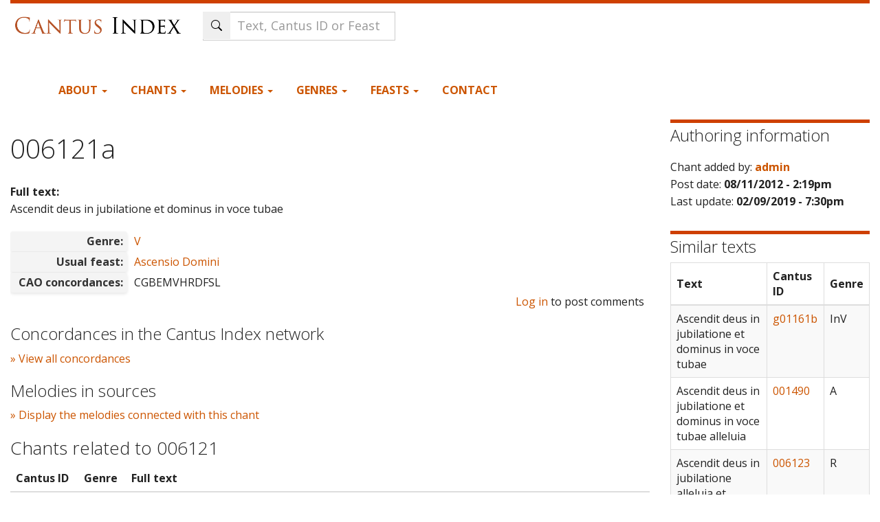

--- FILE ---
content_type: text/html; charset=utf-8
request_url: https://cantusindex.org/id/006121a
body_size: 7712
content:
<!DOCTYPE html>
<html lang="en" dir="ltr">
  <head>
    <meta charset="utf-8" />
<link rel="preconnect" href="https://www.google-analytics.com" crossorigin="crossorigin" />
<link rel="shortcut icon" href="https://cantusindex.org/core/misc/favicon.ico" type="image/vnd.microsoft.icon" />
<meta name="viewport" content="width=device-width, initial-scale=1" />
<meta http-equiv="X-UA-Compatible" content="IE=edge" />
<link rel="canonical" href="https://cantusindex.org/id/006121a" />
<meta name="Generator" content="Backdrop CMS 1 (https://backdropcms.org)" />
    <title>006121a | Cantus Index</title>
    <link rel="stylesheet" href="https://cantusindex.org/files/css/css__lqAWp3x2Hjvja0hFaVnWWsu_fS2dm_MXyBeJLFXKP4.css" media="all" />
<link rel="stylesheet" href="https://cantusindex.org/files/css/css_xaJU72jAuGdwaW-AT8DAVp4DqDeKRUXAJArM-ju9zyk.css" media="all" />
<link rel="stylesheet" href="https://cantusindex.org/files/css/css_Jb0OFirYLxVIwD8J_UBuePjG-EyfExa-KNy-Rk74g28.css" media="all" />
<link rel="stylesheet" href="https://cantusindex.org/files/css/css_d79O3PqFbuEK2u2OBqSRnmWPceJfcPk3p0t3-WmDscQ.css" media="all" />
<link rel="stylesheet" href="https://stackpath.bootstrapcdn.com/bootswatch/3.4.1/yeti/bootstrap.min.css" media="all" />
<link rel="stylesheet" href="https://stackpath.bootstrapcdn.com/font-awesome/4.7.0/css/font-awesome.min.css" media="all" />
<link rel="stylesheet" href="https://cantusindex.org/files/css/css_p5mb0l2Nrl963FwRWcrG-hm_QOjpwfNAtSMFLXA_hgE.css" media="all" />
<link rel="stylesheet" href="https://cantusindex.org/files/css/css_Ag1zEDnrIQZUny5WHPOrqJRrKzUrVsrQ8yPQGEImSnM.css" media="all" />
    <script>window.Backdrop = {settings: {"basePath":"\/","pathPrefix":"","drupalCompatibility":true,"ajaxPageState":{"theme":"subtheme","theme_token":"hNNqh5vnMyxP8cHvc-Bm0zhdlNxXkBUk8xODAWlz0jk","css":{"core\/misc\/normalize.css":1,"core\/modules\/system\/css\/system.css":1,"core\/modules\/system\/css\/system.theme.css":1,"core\/modules\/system\/css\/messages.theme.css":1,"core\/modules\/layout\/css\/grid-flexbox.css":1,"core\/modules\/comment\/css\/comment.css":1,"core\/modules\/date\/css\/date.css":1,"core\/modules\/field\/css\/field.css":1,"core\/modules\/user\/css\/user.css":1,"core\/modules\/views\/css\/views.css":1,"modules\/rules\/rules.css":1,"core\/layouts\/moscone_flipped\/moscone-flipped.css":1,"core\/modules\/system\/css\/menu-dropdown.theme.css":1,"https:\/\/stackpath.bootstrapcdn.com\/bootswatch\/3.4.1\/yeti\/bootstrap.min.css":1,"https:\/\/stackpath.bootstrapcdn.com\/font-awesome\/4.7.0\/css\/font-awesome.min.css":1,"themes\/bootstrap_lite\/css\/overrides.css":1,"themes\/bootstrap_lite\/css\/style.css":1,"themes\/subtheme\/css\/custom.css":1,"public:\/\/css_injector\/css_injector_1.css":1,"public:\/\/css_injector\/css_injector_2.css":1,"public:\/\/css_injector\/css_injector_3.css":1,"public:\/\/css_injector\/css_injector_4.css":1,"public:\/\/css_injector\/css_injector_5.css":1,"public:\/\/css_injector\/css_injector_6.css":1,"public:\/\/css_injector\/css_injector_7.css":1,"public:\/\/css_injector\/css_injector_8.css":1,"public:\/\/css_injector\/css_injector_10.css":1,"public:\/\/css_injector\/css_injector_12.css":1,"public:\/\/css_injector\/css_injector_13.css":1,"public:\/\/css_injector\/css_injector_14.css":1,"public:\/\/css_injector\/css_injector_18.css":1,"public:\/\/css_injector\/css_injector_19.css":1},"js":{"core\/misc\/jquery.js":1,"core\/misc\/jquery.once.js":1,"core\/misc\/backdrop.js":1,"core\/modules\/layout\/js\/grid-fallback.js":1,"core\/misc\/jquery.form.js":1,"core\/misc\/ajax.js":1,"core\/misc\/form.js":1,"https:\/\/stackpath.bootstrapcdn.com\/bootstrap\/3.4.1\/js\/bootstrap.min.js":1,"core\/misc\/autosubmit.js":1,"core\/modules\/views\/js\/base.js":1,"core\/misc\/progress.js":1,"core\/modules\/views\/js\/ajax_view.js":1,"core\/misc\/autocomplete.js":1,"modules\/antibot\/js\/antibot.js":1,"modules\/my_search\/my_search_autocomplete.js":1,"core\/modules\/system\/js\/menus.js":1,"modules\/googleanalytics\/js\/googleanalytics.js":1,"https:\/\/www.googletagmanager.com\/gtag\/js?id=G-11T36EMKNN":1,"0":1,"themes\/subtheme\/js\/my-menu-dropdown.js":1}},"antibot":{"forms":{"views-exposed-form-Tropes-block":{"action":"\/","key":"f6b99bce6cc751c6716e2f0b89773e15"},"my-search-form":{"action":"\/id\/006121a","key":"e075f4c8ced084080c4d7059eec8d3e9"}}},"urlIsAjaxTrusted":{"\/":true,"\/id\/006121a":true,"\/display-concordances\/96463":true,"\/display-melodies\/96463":true},"views":{"ajax_path":"\/views\/ajax","ajaxViews":{"views_dom_id:5bfaa7f10e1c293062d1fb4aed9c1b07":{"view_name":"Tropes","view_display_id":"block","view_args":"006121a","view_path":"node\/96463","view_base_path":null,"view_dom_id":"5bfaa7f10e1c293062d1fb4aed9c1b07","pager_element":0}}},"ajax":{"ajax-link":{"callback":"my_concordances_ajax_callback","event":"click","url":"\/display-concordances\/96463"},"ajax-link--2":{"callback":"my_concordances_ajax_callback","event":"click","url":"\/display-melodies\/96463"}},"googleanalytics":{"account":["G-11T36EMKNN"],"trackOutbound":true,"trackMailto":true,"trackDownload":true,"trackDownloadExtensions":"7z|aac|arc|arj|asf|asx|avi|bin|csv|doc|exe|flv|gif|gz|gzip|hqx|jar|jpe?g|js|mp(2|3|4|e?g)|mov(ie)?|msi|msp|pdf|phps|png|ppt|qtm?|ra(m|r)?|sea|sit|tar|tgz|torrent|txt|wav|wma|wmv|wpd|xls|xml|z|zip"}}};</script>
<script src="https://cantusindex.org/files/js/js_qcuQasNlfIq7236oVf0NRWYeUUrasWXW4qABbJzWJEo.js"></script>
<script src="https://cantusindex.org/files/js/js_0RbeIIKuT2sE2j0Erl2_j_QjacnJxG70M0TwrP4b4Zs.js"></script>
<script src="https://stackpath.bootstrapcdn.com/bootstrap/3.4.1/js/bootstrap.min.js"></script>
<script src="https://cantusindex.org/files/js/js_J1gPlhWJNfITEydErsySIEeMG8SCjAwoX0IEpwZ-siQ.js"></script>
<script src="https://www.googletagmanager.com/gtag/js?id=G-11T36EMKNN"></script>
<script>window.dataLayer = window.dataLayer || [];function gtag(){dataLayer.push(arguments)};gtag("js", new Date());gtag("config", "G-11T36EMKNN", {"anonymize_ip":true});</script>
<script src="https://cantusindex.org/files/js/js_O3c1Yivhb24Uw7_0SD2xvCVsA5u7FlKwEl8U-lJjCdM.js"></script>
  </head>
  <body class="page node-type-master-chant yeti not-front page-node page-node-96463 role-anonymous">
    <div class="layout--moscone-flipped layout">
  <div id="skip-link">
    <a href="#main-content" class="element-invisible element-focusable">Skip to main content</a>
  </div>

      <header class="l-header" role="banner" aria-label="Site header">
      <div class="l-header-inner container container-fluid">
        <div class="block block-system-header">


  <div class="block-content">
    <header id="navbar" role="banner" class="navbar navbar-default">
  <div class="container-fluid">
    <div class="navbar-header">
      <!-- .btn-navbar is used as the toggle for collapsed navbar content -->
      <button type="button" class="navbar-toggle" data-toggle="collapse" data-target=".navbar-collapse">
        <span class="sr-only">Toggle navigation</span>
        <span class="icon-bar"></span>
        <span class="icon-bar"></span>
        <span class="icon-bar"></span>
      </button>
              <a class="name navbar-brand" href="/" title="Home">
                      <img src="https://cantusindex.org/files/cantus_index_logo.png" alt="Home" />
                            </a>
          </div>
    
        
    <!-- HACK STARTS HERE -->

    <div class="search-form">
        <noscript>
  <style>form.antibot { display: none !important; }</style>
  <div class="antibot-no-js antibot-message antibot-message-warning messages warning">
    You must have JavaScript enabled to use this form.  </div>
</noscript>
<form id="my-search-form" class="antibot" action="/antibot" method="post" accept-charset="UTF-8"><div><div class="form-item form-type-textfield form-item-t">
 <input class="form-control my-search-field form-control form-text form-autocomplete" placeholder="Text, Cantus ID or Feast" type="text" id="edit-t" name="t" value="" size="60" maxlength="128" /><input type="hidden" id="edit-t-autocomplete" value="https://cantusindex.org/index.php?q=my-autocomplete" disabled="disabled" class="autocomplete" />
</div>
<input class="search-submit-btn icon-only btn form-submit" type="submit" id="edit-submit" name="op" value="Search" /><input type="hidden" name="form_build_id" value="form-9GyVBlyb0uKRYa4bCOxAag6tY06VuKjdh6oNzbHVwWE" />
<input type="hidden" name="form_id" value="my_search_form" />
<input type="hidden" name="antibot_key" value="" />
</div></form>    </div>
    
      <div class="navbar-collapse collapse">
        <nav role="navigation">
        


    
<div class="header-container">

    <div class="primary-navigation">
        <ul class="menu"><li class="first expanded has-children menu-mlid-423 dropdown"><a href="/home" data-bs-toggle="dropdown" role="button" class="dropdown-toggle" aria-expanded="false">About <span class="caret"></span></a><ul><li class="first leaf menu-mlid-428"><a href="/acknowledgements">Acknowledgements</a></li>
<li class="leaf menu-mlid-542"><a href="/basic-principles-for-indexing">Basic Principles for Indexing</a></li>
<li class="leaf menu-mlid-432"><a href="/cao-cantus-index">CAO in Cantus Index</a></li>
<li class="leaf menu-mlid-494"><a href="/contributors">Contributors</a></li>
<li class="leaf menu-mlid-429"><a href="/faq">FAQ</a></li>
<li class="leaf menu-mlid-430"><a href="/hymn-sequence-text-entry-cantus-index-and-cantus-database">Guidelines: Hymns &amp; Sequences</a></li>
<li class="leaf menu-mlid-433"><a href="/variants">Guidelines: Text Variants</a></li>
<li class="leaf menu-mlid-550"><a href="/merged" title="">Merged Cantus IDs</a></li>
<li class="leaf menu-mlid-642"><a href="/urban-viii-hymnody-project" title="Methodology and Examples for Urban VIII hymn texts in Cantus Index">Urban VIII Hymnody Project</a></li>
<li class="leaf menu-mlid-493"><a href="/stats" title="">Statistics</a></li>
<li class="leaf menu-mlid-431"><a href="/tutorial">Tutorial</a></li>
<li class="leaf menu-mlid-636"><a href="https://github.com/dact-chant/cantus-index/blob/main/README.md" title="">API Documentation</a></li>
<li class="last leaf menu-mlid-650"><a href="/what-is-cantus-index" title="More information about this database site.">What is Cantus Index?</a></li>
</ul></li>
<li class="expanded has-children menu-mlid-421 dropdown"><a href="/master-chants" title="" data-bs-toggle="dropdown" role="button" class="dropdown-toggle" aria-expanded="false">Chants <span class="caret"></span></a><ul><li class="first leaf menu-mlid-579"><a href="/search">Full text search</a></li>
<li class="leaf menu-mlid-506"><a href="/ah">Analecta Hymnica</a></li>
<li class="leaf menu-mlid-553"><a href="/cao">CAO</a></li>
<li class="last leaf menu-mlid-507"><a href="/analyse" title="">Cantus Analysis Tool</a></li>
</ul></li>
<li class="expanded has-children menu-mlid-444 dropdown"><a href="/melodies" title="" data-bs-toggle="dropdown" role="button" class="dropdown-toggle" aria-expanded="false">Melodies <span class="caret"></span></a><ul><li class="first leaf menu-mlid-447"><a href="/melody" title="">Search by melody</a></li>
<li class="leaf menu-mlid-464"><a href="/melodies-list">List of Melodies</a></li>
<li class="leaf menu-mlid-462"><a href="/melodies-schildbach">Agnus Dei melodies (Schildbach)</a></li>
<li class="leaf menu-mlid-457"><a href="/melodies-schlager">Alleluia melodies (Schlager)</a></li>
<li class="leaf menu-mlid-463"><a href="/melodies-barclay">Benedicamus Domino melodies (Barclay)</a></li>
<li class="leaf menu-mlid-603"><a href="/melodies-ball" title="">Benedicamus Domino melodies (Ball)</a></li>
<li class="leaf menu-mlid-460"><a href="/melodies-bosse">Gloria melodies (Bosse)</a></li>
<li class="leaf menu-mlid-458"><a href="/melodies-stablein">Hymn melodies (Stäblein)</a></li>
<li class="leaf menu-mlid-459"><a href="/melodies-melnicki">Kyrie melodies (Melnicki)</a></li>
<li class="last leaf menu-mlid-461"><a href="/melodies-thannabaur">Sanctus melodies (Thannabaur)</a></li>
</ul></li>
<li class="expanded has-children menu-mlid-497 dropdown"><a href="/genre" title="" data-bs-toggle="dropdown" role="button" class="dropdown-toggle" aria-expanded="false">Genres <span class="caret"></span></a><ul><li class="first leaf menu-mlid-498"><a href="/genre" title="">List of all genres</a></li>
<li class="leaf menu-mlid-499"><a href="/genre?mo=Mass" title="">Genres for Mass</a></li>
<li class="leaf menu-mlid-500"><a href="/genre?mo=Office" title="">Genres for Office</a></li>
<li class="last leaf menu-mlid-501"><a href="/genre?rite=3328&amp;mo=All" title="">Hispanic genres</a></li>
</ul></li>
<li class="expanded has-children menu-mlid-425 dropdown"><a href="/feasts" title="" data-bs-toggle="dropdown" role="button" class="dropdown-toggle" aria-expanded="false">Feasts <span class="caret"></span></a><ul><li class="first leaf menu-mlid-502"><a href="/feasts" title="">All feasts</a></li>
<li class="last leaf menu-mlid-503"><a href="/feasts-sanctorale" title="">Sanctorale (calendar)</a></li>
</ul></li>
<li class="last leaf menu-mlid-442"><a href="/contact" title="">Contact</a></li>
</ul>    </div>
    
    
</div>
<!-- HACK ENDS HERE -->

        
        </nav>
      </div>
      </div>
</header>
<header role="banner" id="page-header">
  </header> <!-- /#page-header -->
  </div>
</div>
      </div>
    </header>
  
  <div class="l-wrapper">
    <div class="l-wrapper-inner container container-fluid">

      
      <div class="l-page-title">
        <a id="main-content"></a>
                              </div>

      
      
      
      <div class="l-middle row">
        <main class="l-content col-md-9" role="main" aria-label="Main content">
          <div class="block block-system-title-combo">


  <div class="block-content">
    
  <h1 class="page-title">006121a</h1>


  </div>
</div>
<article id="node-96463" class="media node node-master-chant view-mode-full clearfix">
    <div>

  
                
    <div class="content">
      <div class="field field-name-field-full-text field-type-text-long field-label-above"><div class="field-label">Full text:&nbsp;</div><div class="field-items"><div class="field-item even">Ascendit deus in jubilatione et dominus in voce tubae</div></div></div><div class="field field-name-field-genre field-type-entityreference field-label-inline clearfix"><div class="field-label">Genre:&nbsp;</div><div class="field-items"><div class="field-item even"><a href="/genre/161">V</a></div></div></div><div class="field field-name-field-feast field-type-entityreference field-label-inline clearfix"><div class="field-label">Usual feast:&nbsp;</div><div class="field-items"><div class="field-item even"><a href="/feast/08065000">Ascensio Domini</a></div></div></div><div class="field field-name-field-cao-concordances field-type-text field-label-inline clearfix"><div class="field-label">CAO concordances:&nbsp;</div><div class="field-items"><div class="field-item even">CGBEMVHRDFSL</div></div></div>    </div>
    <div class="pull-right">
    <ul class="links inline"><li class="comment-forbidden odd first last"><span><a href="/user/login?destination=comment/reply/96463%23comment-form">Log in</a> to post comments</span></li></ul>    </div>
    
      </div>
  </article>
<div class="block block-my-concordances-ci-concordances">

  <h2 class="block-title">Concordances in the Cantus Index network</h2>

  <div class="block-content">
    <div id='ajax-response-goes-here'><a href="/display-concordances/96463" id="ajax-link">» View all concordances</a></div>  </div>
</div>
<div class="block block-my-concordances-melodies-in-sources">

  <h2 class="block-title">Melodies in sources</h2>

  <div class="block-content">
    <div id='ajax-melodies-go-here'><a href="/display-melodies/96463" id="ajax-link--2">» Display the melodies connected with this chant </a></div>  </div>
</div>
<div class="block block-my-blocks-my-block-related-chants">


  <div class="block-content">
     <h3>Chants related to 006121</h3>
                  <table class="views-table cols-3 table">
                  <thead>
                      <tr>
                          <th class="views-field views-field-title views-align-left">
                                          Cantus ID          
                          </th>
                          <th class="views-field views-field-field-genre">
                                          Genre          
                          </th>
                          <th class="views-field views-field-full-text views-align-left">
                                          Full text          
                          </th>
                      </tr>
                  </thead>
                  <tbody>
                <tr>
                          <td class="views-field views-field-title views-align-left">
                             <strong><a href="/id/006121">006121
                             </a></strong></td>
                          <td class="views-field views-field-field-genre"><b>R</b></td>
                          <td class="views-field views-field-body views-align-left">Ascendens in altum alleluia captivam duxit captivitatem dedit dona hominibus alleluia alleluia</td>
                      </tr>  <tr>
                          <td class="views-field views-field-title views-align-left">
                             <strong><a href="/id/006121a">006121a
                             </a></strong></td>
                          <td class="views-field views-field-field-genre"><b>V</b></td>
                          <td class="views-field views-field-body views-align-left">Ascendit deus in jubilatione et dominus in voce tubae</td>
                      </tr>  <tr>
                          <td class="views-field views-field-title views-align-left">
                             <strong><a href="/id/006121za">006121za
                             </a></strong></td>
                          <td class="views-field views-field-field-genre"><b>V</b></td>
                          <td class="views-field views-field-body views-align-left">Ascendens Christus in altum ...</td>
                      </tr>  <tr>
                          <td class="views-field views-field-title views-align-left">
                             <strong><a href="/id/006121zb">006121zb
                             </a></strong></td>
                          <td class="views-field views-field-field-genre"><b>V</b></td>
                          <td class="views-field views-field-body views-align-left">Postquam enim videret </td>
                      </tr>  <tr>
                          <td class="views-field views-field-title views-align-left">
                             <strong><a href="/id/006121zc">006121zc
                             </a></strong></td>
                          <td class="views-field views-field-field-genre"><b>V</b></td>
                          <td class="views-field views-field-body views-align-left">Iter fecit sibi super occasum </td>
                      </tr></tbody></table>  </div>
</div>
        </main>
        <div class="l-sidebar l-sidebar-first col-md-3">
          <div class="block block-views-authoring-information-block">

  <h2 class="block-title">Authoring information</h2>

  <div class="block-content">
    <div class="view view-authoring-information view-id-authoring_information view-display-id-block view-dom-id-2921b4a6e08eb32fec05ef790f61215c">
        
  
  
      <div class="view-content">
        <div class="views-row views-row-1 odd first last">
      
  <div class="views-field views-field-name">    <span class="views-label views-label-name">Chant added by: </span>    <strong class="field-content"><a href="/accounts/admin" title="View user profile." class="username">admin</a></strong>  </div>  
  <div class="views-field views-field-created">    <span class="views-label views-label-created">Post date: </span>    <strong class="field-content">08/11/2012 - 2:19pm</strong>  </div>  
  <div class="views-field views-field-changed">    <span class="views-label views-label-changed">Last update: </span>    <strong class="field-content">02/09/2019 - 7:30pm</strong>  </div>  </div>
    </div>
  
  
  
  
  
  
</div>  </div>
</div>
<div class="block block-my-lexicon-my-lexicon-similar-texts">

  <h2 class="block-title">Similar texts</h2>

  <div class="block-content">
    <table class="table table-bordered table-striped tablesorter"><thead><tr><th>Text</th><th>Cantus ID</th><th>Genre</th></tr></thead><tbody><tr><td style="max-width:400px;">Ascendit deus in jubilatione et dominus in voce tubae
</td><td><a href="https://cantusindex.org/id/g01161b" target="_blank">g01161b</a></td><td>InV</td></tr><tr><td style="max-width:400px;">Ascendit deus in jubilatione et dominus in voce tubae alleluia</td><td><a href="https://cantusindex.org/id/001490" target="_blank">001490</a></td><td>A</td></tr><tr><td style="max-width:400px;">Ascendit deus in jubilatione alleluia et dominus in voce tubae alleluia alleluia</td><td><a href="https://cantusindex.org/id/006123" target="_blank">006123</a></td><td>R</td></tr><tr><td style="max-width:400px;">Alleluia Ascendit deus in jubilatione et dominus in voce tubae</td><td><a href="https://cantusindex.org/id/g01080" target="_blank">g01080</a></td><td>Al</td></tr><tr><td style="max-width:400px;">Ascendit deus in jubilatione R. Dominus in voce tubae</td><td><a href="https://cantusindex.org/id/007952" target="_blank">007952</a></td><td>W</td></tr><tr><td style="max-width:400px;">Ascendit deus in jubilatione dominus in voce tubae</td><td><a href="https://cantusindex.org/id/h00781" target="_blank">h00781</a></td><td>PSLM</td></tr><tr><td style="max-width:400px;">Ascendit deus in jubilo | Et dominus in voce tubae super caelos caelorum ad orientem | Captivam duxit formam nostram dedit hominibus felix donum | Ovem quae perierat ulnis suis eam vexit | Ad gregem illum ad supernas caulas eam duxit | O ineffabilis deus redemptor fortis aeternae gloriae Qui in personis trinus es et unus fateris in essentia | Qui non vis perire tuum quod creaveras plasma | Prolem in terra dilectum pro nobis direxeras | Ipse probra nostra tulit per stipitem et livore ejus nos sanati sumus | Resurrexit de sepulchro in aethera revolavit ad sidera alleluia | Ipsum enim expectamus inde judicem venientem ad supremum similiter sicut ascenderat </td><td><a href="https://cantusindex.org/id/ah37029" target="_blank">ah37029</a></td><td>Sq</td></tr><tr><td style="max-width:400px;">Ascendit deus in jubilatione dominus in voce tubae</td><td><a href="https://cantusindex.org/id/g01079e" target="_blank">g01079e</a></td><td>InV</td></tr><tr><td style="max-width:400px;">In finem pro filiis Core psalmus | Omnes gentes plaudite manibus jubilate deo in voce exsultationis | Quoniam dominus excelsus terribilis rex magnus super omnem terram | Subjecit populos nobis et gentes sub pedibus nostris | Elegit nobis hereditatem suam speciem Jacob quam dilexit | Ascendit deus in jubilo et dominus in voce tubae | Psallite deo nostro psallite Psallite regi nostro psallite | Quoniam rex omnis terrae deus psallite sapienter | Regnabit deus super gentes deus sedet super sedem sanctam suam | Principes populorum congregati sunt cum deo Abraham quoniam dii fortes terrae vehementer elevati sunt</td><td><a href="https://cantusindex.org/id/920046" target="_blank">920046</a></td><td>PS</td></tr><tr><td style="max-width:400px;">Ascendit deus in jubilatione dominus in voce tubae psallite deo nostro psallite regi nostro psallite quoniam rex omnis terrae deus psallite prudenter</td><td><a href="https://cantusindex.org/id/h01245" target="_blank">h01245</a></td><td>ANT</td></tr><tr><td style="max-width:400px;">Ascendit deus in jubilatione dominus in voce tubae psallite deo nostro psallite regi nostro psallite quoniam rex omnis terrae deus psallite prudenter</td><td><a href="https://cantusindex.org/id/h01266" target="_blank">h01266</a></td><td>ANT</td></tr><tr><td style="max-width:400px;">Ascendit deus in jubilatione dominus in voce tubae </td><td><a href="https://cantusindex.org/id/h04411" target="_blank">h04411</a></td><td>VRS</td></tr><tr><td style="max-width:400px;">Ascendit deus in jubilatione alleluia R. Dominus in voce tubae alleluia</td><td><a href="https://cantusindex.org/id/007952.1" target="_blank">007952.1</a></td><td>W</td></tr><tr><td style="max-width:400px;">Ascendit deus in jubilatione dominus in voce tubae alleluia</td><td><a href="https://cantusindex.org/id/g01082" target="_blank">g01082</a></td><td>Of</td></tr></tbody></table>  </div>
</div>
        </div>
      </div><!-- /.l-middle -->

      
    </div><!-- /.l-wrapper-inner -->
  </div><!-- /.l-wrapper -->

      <footer class="l-footer">
      <div class="l-footer-inner container container-fluid">
        <div class="block block-block-our-team">

  <h2 class="block-title">Our team</h2>

  <div class="block-content">
    <ul class="xoxo blogroll">
<li>
        <a href="mailto:debra.lacoste@gmail.com">Debra Lacoste</a><br />
           Project Manager
    </li>
<li>
        <a href="mailto:Jennifer.Bain@dal.ca ">Jennifer Bain</a><br />
           Project Director
    </li>
<li>
        <a href="http://kolacek.org">Jan Koláček</a><br />
           Project Founder and Developer
    </li>
<li>
        <a href="/contributors">List of contributors</a>
    </li>
<li>
        <a href="/acknowledgements">Acknowledgements</a>
    </li>
</ul>
  </div>
</div>
<div class="block block-block-creative-commons-license">

  <h2 class="block-title">Creative Commons License</h2>

  <div class="block-content">
    <p><a href="http://creativecommons.org/licenses/by-nc-sa/4.0/" rel="license"><img src="/cc_licence.png" alt="Creative Commons License" width="179" height="63" /></a></p>
<p>
    This work is licensed under a <a href="http://creativecommons.org/licenses/by-nc-sa/4.0/" rel="license">Creative Commons Attribution-NonCommercial-ShareAlike 4.0 International License</a>.
</p>
  </div>
</div>
<div class="block block-system-user-menu block-menu" role="navigation">

  <h2 class="block-title">Account menu</h2>

  <div class="block-content">
    <ul class="menu-tree menu" data-menu-style="tree" data-clickdown="0" data-collapse="default"><li class="first last leaf menu-mlid-332"><a href="/user/login">Login</a></li>
</ul>  </div>
</div>
<div class="block block-block-footer-logos">

  <h2 class="block-title">Institutions</h2>

  <div class="block-content">
    <p class="widget widget_text logo-sshrc">
    <a href="https://www.sshrc-crsh.gc.ca/" target="_blank"><img src="/sites/default/files/sshrc-logo.jpg" alt="SSHRC'S official visual identifier" width="4033" height="486" /></a>
</p>
<p class="widget widget_text logos">
    <a href="https://margot.uwaterloo.ca/projects/cantus/" target="_blank"><img src="/sites/default/files/logoUW.png" alt="" width="248" height="62" id="irc_mi" /></a><a href="https://www.dal.ca/faculty/arts/school-of-performing-arts.html" target="_blank"><img src="/sites/default/files/DalhousieLogo.jpg" alt="Dalhousie University, Fountain School of Performing Arts" width="204" /></a> <a href="https://www.computecanada.ca" target="_blank"><img src="/sites/default/files/DigitalAlliance.png" alt="Digital Alliance" width="400" height="49" /></a>
</p>
<p class="widget widget_text logos">
    <a href="https://www.hf.uio.no/imv/english/research/projects/benedicamus-domino/"><img class="decoded" src="/sites/default/files/logoERC-EU.jpg" alt="" width="434" height="307" /></a> <a href="https://uhv.ff.cuni.cz/en/" target="_blank"><img src="/sites/default/files/logoFFUK.jpg" alt="" width="246" height="115" id="irc_mi" /></a><a href="https://pemdatabase.eu" target="_blank"><img class="decoded" src="/sites/default/files/logoCESEM.png" alt="https://pemdatabase.eu/sites/all/themes/deco/logo.png" width="210" height="63" /></a><a href="https://www.sav.sk/index.php?&amp;lang_change=en"><img src="/sites/default/files/logoSK.jpg" alt="" width="104" height="104" id="irc_mi" />       </a><img class="decoded" src="/sites/default/files/logoHun.jpg" alt="https://www.royalsoced.org.uk/cms/images/international/hungary.jpg" width="71" height="96" />
</p>
  </div>
</div>
      </div>
    </footer>
  </div><!-- /.layout--moscone-flipped -->
        <script>(function($){ $(".container.container-fluid").removeClass("container");})(jQuery);</script>
  </body>
</html>


--- FILE ---
content_type: text/javascript
request_url: https://cantusindex.org/files/js/js_O3c1Yivhb24Uw7_0SD2xvCVsA5u7FlKwEl8U-lJjCdM.js
body_size: 736
content:
jQuery(document).ready(function($) {

    function isMobileDevice() {
        return /Mobi|Android/i.test(navigator.userAgent);
    }

    // Ensure all submenus are hidden by default
    $(".primary-navigation .has-children ul").hide();

    // Hover event for menu items with submenus
    $(".primary-navigation .has-children").hover(
        function() {
            if (!isMobileDevice()) {
                // Mouse enters: Show submenu and add 'active' class to the parent link
                $(this).children('ul').stop(true, true).slideDown();
                $(this).children('a').addClass('active');
            }
        },
        function() {
            if (!isMobileDevice()) {
                // Mouse leaves: Hide submenu and remove 'active' class from the parent link
                $(this).children('ul').stop(true, true).slideUp();
                $(this).children('a').removeClass('active');
            }
        }
    );

    // Click event for mobile devices
    $(".primary-navigation .has-children > a").on('click', function(e) {
        if (isMobileDevice()) {
            e.preventDefault(); // Prevent the default action
            var $submenu = $(this).siblings('ul');
            var isVisible = $submenu.is(':visible');
            
            // Toggle visibility of the current submenu
            if (isVisible) {
                // If the submenu is already visible, hide it and remove 'active' class
                $submenu.slideUp();
                $(this).removeClass('active');
                console.log("isVisible TRUE (submenu was open, now closing)");
            } else {
                // Hide all other submenus
                $(".primary-navigation .has-children ul").slideUp();
                $(".primary-navigation .has-children > a").removeClass('active');
                
                // Show the clicked submenu and add 'active' class to the parent link
                $submenu.stop(true, true).slideDown();
                $(this).addClass('active');
                console.log("isVisible FALSE (submenu was closed, now opening)");
            }
        }
    });

    // Prevent click event from closing the menu when clicking inside the submenu
    $(".primary-navigation .has-children ul").on('click', function(e) {
        e.stopPropagation();
    });

});
;


--- FILE ---
content_type: text/javascript
request_url: https://cantusindex.org/files/js/js_0RbeIIKuT2sE2j0Erl2_j_QjacnJxG70M0TwrP4b4Zs.js
body_size: 17375
content:
/**
 * @file layout.admin.js
 *
 * Behaviors for editing a layout.
 */

(function ($) {

"use strict";

/**
 * Behavior for showing a list of layouts.
 *
 * Detect flexbox support for displaying our list of layouts with vertical
 * height matching for each row of layout template icons.
 */
Backdrop.behaviors.gridFloatFallback = {
  attach: function() {
    var $body = $('body');
    if (!$body.hasClass('grid-float-fallback-processed') && !Backdrop.featureDetect.flexbox()) {
      $('head').append('<link rel="stylesheet" type="text/css" href="/core/modules/layout/css/grid-float.css">');
      $body.addClass('grid-float-fallback-processed');
    }
  }
};

})(jQuery);
;
/*!
 * jQuery Form Plugin
 * version: 4.3.0
 * Requires jQuery v1.7.2 or later
 * Project repository: https://github.com/jquery-form/form

 * Copyright 2017 Kevin Morris
 * Copyright 2006 M. Alsup

 * Dual licensed under the LGPL-2.1+ or MIT licenses
 * https://github.com/jquery-form/form#license

 * This library is free software; you can redistribute it and/or
 * modify it under the terms of the GNU Lesser General Public
 * License as published by the Free Software Foundation; either
 * version 2.1 of the License, or (at your option) any later version.
 * This library is distributed in the hope that it will be useful,
 * but WITHOUT ANY WARRANTY; without even the implied warranty of
 * MERCHANTABILITY or FITNESS FOR A PARTICULAR PURPOSE.  See the GNU
 * Lesser General Public License for more details.
 */
!function(r){"function"==typeof define&&define.amd?define(["jquery"],r):"object"==typeof module&&module.exports?module.exports=function(e,t){return void 0===t&&(t="undefined"!=typeof window?require("jquery"):require("jquery")(e)),r(t),t}:r(jQuery)}(function(q){"use strict";var m=/\r?\n/g,S={};S.fileapi=void 0!==q('<input type="file">').get(0).files,S.formdata=void 0!==window.FormData;var _=!!q.fn.prop;function o(e){var t=e.data;e.isDefaultPrevented()||(e.preventDefault(),q(e.target).closest("form").ajaxSubmit(t))}function i(e){var t=e.target,r=q(t);if(!r.is("[type=submit],[type=image]")){var a=r.closest("[type=submit]");if(0===a.length)return;t=a[0]}var n,o=t.form;"image"===(o.clk=t).type&&(void 0!==e.offsetX?(o.clk_x=e.offsetX,o.clk_y=e.offsetY):"function"==typeof q.fn.offset?(n=r.offset(),o.clk_x=e.pageX-n.left,o.clk_y=e.pageY-n.top):(o.clk_x=e.pageX-t.offsetLeft,o.clk_y=e.pageY-t.offsetTop)),setTimeout(function(){o.clk=o.clk_x=o.clk_y=null},100)}function N(){var e;q.fn.ajaxSubmit.debug&&(e="[jquery.form] "+Array.prototype.join.call(arguments,""),window.console&&window.console.log?window.console.log(e):window.opera&&window.opera.postError&&window.opera.postError(e))}q.fn.attr2=function(){if(!_)return this.attr.apply(this,arguments);var e=this.prop.apply(this,arguments);return e&&e.jquery||"string"==typeof e?e:this.attr.apply(this,arguments)},q.fn.ajaxSubmit=function(M,e,t,r){if(!this.length)return N("ajaxSubmit: skipping submit process - no element selected"),this;var O,a,n,o,X=this;"function"==typeof M?M={success:M}:"string"==typeof M||!1===M&&0<arguments.length?(M={url:M,data:e,dataType:t},"function"==typeof r&&(M.success=r)):void 0===M&&(M={}),O=M.method||M.type||this.attr2("method"),n=(n=(n="string"==typeof(a=M.url||this.attr2("action"))?q.trim(a):"")||window.location.href||"")&&(n.match(/^([^#]+)/)||[])[1],o=/(MSIE|Trident)/.test(navigator.userAgent||"")&&/^https/i.test(window.location.href||"")?"javascript:false":"about:blank",M=q.extend(!0,{url:n,success:q.ajaxSettings.success,type:O||q.ajaxSettings.type,iframeSrc:o},M);var i={};if(this.trigger("form-pre-serialize",[this,M,i]),i.veto)return N("ajaxSubmit: submit vetoed via form-pre-serialize trigger"),this;if(M.beforeSerialize&&!1===M.beforeSerialize(this,M))return N("ajaxSubmit: submit aborted via beforeSerialize callback"),this;var s=M.traditional;void 0===s&&(s=q.ajaxSettings.traditional);var u,c,C=[],l=this.formToArray(M.semantic,C,M.filtering);if(M.data&&(c=q.isFunction(M.data)?M.data(l):M.data,M.extraData=c,u=q.param(c,s)),M.beforeSubmit&&!1===M.beforeSubmit(l,this,M))return N("ajaxSubmit: submit aborted via beforeSubmit callback"),this;if(this.trigger("form-submit-validate",[l,this,M,i]),i.veto)return N("ajaxSubmit: submit vetoed via form-submit-validate trigger"),this;var f=q.param(l,s);u&&(f=f?f+"&"+u:u),"GET"===M.type.toUpperCase()?(M.url+=(0<=M.url.indexOf("?")?"&":"?")+f,M.data=null):M.data=f;var d,m,p,h=[];M.resetForm&&h.push(function(){X.resetForm()}),M.clearForm&&h.push(function(){X.clearForm(M.includeHidden)}),!M.dataType&&M.target?(d=M.success||function(){},h.push(function(e,t,r){var a=arguments,n=M.replaceTarget?"replaceWith":"html";q(M.target)[n](e).each(function(){d.apply(this,a)})})):M.success&&(q.isArray(M.success)?q.merge(h,M.success):h.push(M.success)),M.success=function(e,t,r){for(var a=M.context||this,n=0,o=h.length;n<o;n++)h[n].apply(a,[e,t,r||X,X])},M.error&&(m=M.error,M.error=function(e,t,r){var a=M.context||this;m.apply(a,[e,t,r,X])}),M.complete&&(p=M.complete,M.complete=function(e,t){var r=M.context||this;p.apply(r,[e,t,X])});var v=0<q("input[type=file]:enabled",this).filter(function(){return""!==q(this).val()}).length,g="multipart/form-data",x=X.attr("enctype")===g||X.attr("encoding")===g,y=S.fileapi&&S.formdata;N("fileAPI :"+y);var b,T=(v||x)&&!y;!1!==M.iframe&&(M.iframe||T)?M.closeKeepAlive?q.get(M.closeKeepAlive,function(){b=w(l)}):b=w(l):b=(v||x)&&y?function(e){for(var r=new FormData,t=0;t<e.length;t++)r.append(e[t].name,e[t].value);if(M.extraData){var a=function(e){var t,r,a=q.param(e,M.traditional).split("&"),n=a.length,o=[];for(t=0;t<n;t++)a[t]=a[t].replace(/\+/g," "),r=a[t].split("="),o.push([decodeURIComponent(r[0]),decodeURIComponent(r[1])]);return o}(M.extraData);for(t=0;t<a.length;t++)a[t]&&r.append(a[t][0],a[t][1])}M.data=null;var n=q.extend(!0,{},q.ajaxSettings,M,{contentType:!1,processData:!1,cache:!1,type:O||"POST"});M.uploadProgress&&(n.xhr=function(){var e=q.ajaxSettings.xhr();return e.upload&&e.upload.addEventListener("progress",function(e){var t=0,r=e.loaded||e.position,a=e.total;e.lengthComputable&&(t=Math.ceil(r/a*100)),M.uploadProgress(e,r,a,t)},!1),e});n.data=null;var o=n.beforeSend;return n.beforeSend=function(e,t){M.formData?t.data=M.formData:t.data=r,o&&o.call(this,e,t)},q.ajax(n)}(l):q.ajax(M),X.removeData("jqxhr").data("jqxhr",b);for(var j=0;j<C.length;j++)C[j]=null;return this.trigger("form-submit-notify",[this,M]),this;function w(e){var t,r,l,f,o,d,m,p,a,n,h,v,i=X[0],g=q.Deferred();if(g.abort=function(e){p.abort(e)},e)for(r=0;r<C.length;r++)t=q(C[r]),_?t.prop("disabled",!1):t.removeAttr("disabled");(l=q.extend(!0,{},q.ajaxSettings,M)).context=l.context||l,o="jqFormIO"+(new Date).getTime();var s=i.ownerDocument,u=X.closest("body");if(l.iframeTarget?(n=(d=q(l.iframeTarget,s)).attr2("name"))?o=n:d.attr2("name",o):(d=q('<iframe name="'+o+'" src="'+l.iframeSrc+'" />',s)).css({position:"absolute",top:"-1000px",left:"-1000px"}),m=d[0],p={aborted:0,responseText:null,responseXML:null,status:0,statusText:"n/a",getAllResponseHeaders:function(){},getResponseHeader:function(){},setRequestHeader:function(){},abort:function(e){var t="timeout"===e?"timeout":"aborted";N("aborting upload... "+t),this.aborted=1;try{m.contentWindow.document.execCommand&&m.contentWindow.document.execCommand("Stop")}catch(e){}d.attr("src",l.iframeSrc),p.error=t,l.error&&l.error.call(l.context,p,t,e),f&&q.event.trigger("ajaxError",[p,l,t]),l.complete&&l.complete.call(l.context,p,t)}},(f=l.global)&&0==q.active++&&q.event.trigger("ajaxStart"),f&&q.event.trigger("ajaxSend",[p,l]),l.beforeSend&&!1===l.beforeSend.call(l.context,p,l))return l.global&&q.active--,g.reject(),g;if(p.aborted)return g.reject(),g;(a=i.clk)&&(n=a.name)&&!a.disabled&&(l.extraData=l.extraData||{},l.extraData[n]=a.value,"image"===a.type&&(l.extraData[n+".x"]=i.clk_x,l.extraData[n+".y"]=i.clk_y));var x=1,y=2;function b(t){var r=null;try{t.contentWindow&&(r=t.contentWindow.document)}catch(e){N("cannot get iframe.contentWindow document: "+e)}if(r)return r;try{r=t.contentDocument?t.contentDocument:t.document}catch(e){N("cannot get iframe.contentDocument: "+e),r=t.document}return r}var c=q("meta[name=csrf-token]").attr("content"),T=q("meta[name=csrf-param]").attr("content");function j(){var e=X.attr2("target"),t=X.attr2("action"),r=X.attr("enctype")||X.attr("encoding")||"multipart/form-data";i.setAttribute("target",o),O&&!/post/i.test(O)||i.setAttribute("method","POST"),t!==l.url&&i.setAttribute("action",l.url),l.skipEncodingOverride||O&&!/post/i.test(O)||X.attr({encoding:"multipart/form-data",enctype:"multipart/form-data"}),l.timeout&&(v=setTimeout(function(){h=!0,A(x)},l.timeout));var a=[];try{if(l.extraData)for(var n in l.extraData)l.extraData.hasOwnProperty(n)&&(q.isPlainObject(l.extraData[n])&&l.extraData[n].hasOwnProperty("name")&&l.extraData[n].hasOwnProperty("value")?a.push(q('<input type="hidden" name="'+l.extraData[n].name+'">',s).val(l.extraData[n].value).appendTo(i)[0]):a.push(q('<input type="hidden" name="'+n+'">',s).val(l.extraData[n]).appendTo(i)[0]));l.iframeTarget||d.appendTo(u),m.attachEvent?m.attachEvent("onload",A):m.addEventListener("load",A,!1),setTimeout(function e(){try{var t=b(m).readyState;N("state = "+t),t&&"uninitialized"===t.toLowerCase()&&setTimeout(e,50)}catch(e){N("Server abort: ",e," (",e.name,")"),A(y),v&&clearTimeout(v),v=void 0}},15);try{i.submit()}catch(e){document.createElement("form").submit.apply(i)}}finally{i.setAttribute("action",t),i.setAttribute("enctype",r),e?i.setAttribute("target",e):X.removeAttr("target"),q(a).remove()}}T&&c&&(l.extraData=l.extraData||{},l.extraData[T]=c),l.forceSync?j():setTimeout(j,10);var w,S,k,D=50;function A(e){if(!p.aborted&&!k){if((S=b(m))||(N("cannot access response document"),e=y),e===x&&p)return p.abort("timeout"),void g.reject(p,"timeout");if(e===y&&p)return p.abort("server abort"),void g.reject(p,"error","server abort");if(S&&S.location.href!==l.iframeSrc||h){m.detachEvent?m.detachEvent("onload",A):m.removeEventListener("load",A,!1);var t,r="success";try{if(h)throw"timeout";var a="xml"===l.dataType||S.XMLDocument||q.isXMLDoc(S);if(N("isXml="+a),!a&&window.opera&&(null===S.body||!S.body.innerHTML)&&--D)return N("requeing onLoad callback, DOM not available"),void setTimeout(A,250);var n=S.body?S.body:S.documentElement;p.responseText=n?n.innerHTML:null,p.responseXML=S.XMLDocument?S.XMLDocument:S,a&&(l.dataType="xml"),p.getResponseHeader=function(e){return{"content-type":l.dataType}[e.toLowerCase()]},n&&(p.status=Number(n.getAttribute("status"))||p.status,p.statusText=n.getAttribute("statusText")||p.statusText);var o,i,s,u=(l.dataType||"").toLowerCase(),c=/(json|script|text)/.test(u);c||l.textarea?(o=S.getElementsByTagName("textarea")[0])?(p.responseText=o.value,p.status=Number(o.getAttribute("status"))||p.status,p.statusText=o.getAttribute("statusText")||p.statusText):c&&(i=S.getElementsByTagName("pre")[0],s=S.getElementsByTagName("body")[0],i?p.responseText=i.textContent?i.textContent:i.innerText:s&&(p.responseText=s.textContent?s.textContent:s.innerText)):"xml"===u&&!p.responseXML&&p.responseText&&(p.responseXML=F(p.responseText));try{w=E(p,u,l)}catch(e){r="parsererror",p.error=t=e||r}}catch(e){N("error caught: ",e),r="error",p.error=t=e||r}p.aborted&&(N("upload aborted"),r=null),p.status&&(r=200<=p.status&&p.status<300||304===p.status?"success":"error"),"success"===r?(l.success&&l.success.call(l.context,w,"success",p),g.resolve(p.responseText,"success",p),f&&q.event.trigger("ajaxSuccess",[p,l])):r&&(void 0===t&&(t=p.statusText),l.error&&l.error.call(l.context,p,r,t),g.reject(p,"error",t),f&&q.event.trigger("ajaxError",[p,l,t])),f&&q.event.trigger("ajaxComplete",[p,l]),f&&!--q.active&&q.event.trigger("ajaxStop"),l.complete&&l.complete.call(l.context,p,r),k=!0,l.timeout&&clearTimeout(v),setTimeout(function(){l.iframeTarget?d.attr("src",l.iframeSrc):d.remove(),p.responseXML=null},100)}}}var F=q.parseXML||function(e,t){return window.ActiveXObject?((t=new ActiveXObject("Microsoft.XMLDOM")).async="false",t.loadXML(e)):t=(new DOMParser).parseFromString(e,"text/xml"),t&&t.documentElement&&"parsererror"!==t.documentElement.nodeName?t:null},L=q.parseJSON||function(e){return window.eval("("+e+")")},E=function(e,t,r){var a=e.getResponseHeader("content-type")||"",n=("xml"===t||!t)&&0<=a.indexOf("xml"),o=n?e.responseXML:e.responseText;return n&&"parsererror"===o.documentElement.nodeName&&q.error&&q.error("parsererror"),r&&r.dataFilter&&(o=r.dataFilter(o,t)),"string"==typeof o&&(("json"===t||!t)&&0<=a.indexOf("json")?o=L(o):("script"===t||!t)&&0<=a.indexOf("javascript")&&q.globalEval(o)),o};return g}},q.fn.ajaxForm=function(e,t,r,a){if(("string"==typeof e||!1===e&&0<arguments.length)&&(e={url:e,data:t,dataType:r},"function"==typeof a&&(e.success=a)),(e=e||{}).delegation=e.delegation&&q.isFunction(q.fn.on),e.delegation||0!==this.length)return e.delegation?(q(document).off("submit.form-plugin",this.selector,o).off("click.form-plugin",this.selector,i).on("submit.form-plugin",this.selector,e,o).on("click.form-plugin",this.selector,e,i),this):(e.beforeFormUnbind&&e.beforeFormUnbind(this,e),this.ajaxFormUnbind().on("submit.form-plugin",e,o).on("click.form-plugin",e,i));var n={s:this.selector,c:this.context};return!q.isReady&&n.s?(N("DOM not ready, queuing ajaxForm"),q(function(){q(n.s,n.c).ajaxForm(e)})):N("terminating; zero elements found by selector"+(q.isReady?"":" (DOM not ready)")),this},q.fn.ajaxFormUnbind=function(){return this.off("submit.form-plugin click.form-plugin")},q.fn.formToArray=function(e,t,r){var a=[];if(0===this.length)return a;var n,o,i,s,u,c,l,f,d,m,p=this[0],h=this.attr("id"),v=(v=e||void 0===p.elements?p.getElementsByTagName("*"):p.elements)&&q.makeArray(v);if(h&&(e||/(Edge|Trident)\//.test(navigator.userAgent))&&(n=q(':input[form="'+h+'"]').get()).length&&(v=(v||[]).concat(n)),!v||!v.length)return a;for(q.isFunction(r)&&(v=q.map(v,r)),o=0,c=v.length;o<c;o++)if((m=(u=v[o]).name)&&!u.disabled)if(e&&p.clk&&"image"===u.type)p.clk===u&&(a.push({name:m,value:q(u).val(),type:u.type}),a.push({name:m+".x",value:p.clk_x},{name:m+".y",value:p.clk_y}));else if((s=q.fieldValue(u,!0))&&s.constructor===Array)for(t&&t.push(u),i=0,l=s.length;i<l;i++)a.push({name:m,value:s[i]});else if(S.fileapi&&"file"===u.type){t&&t.push(u);var g=u.files;if(g.length)for(i=0;i<g.length;i++)a.push({name:m,value:g[i],type:u.type});else a.push({name:m,value:"",type:u.type})}else null!=s&&(t&&t.push(u),a.push({name:m,value:s,type:u.type,required:u.required}));return e||!p.clk||(m=(d=(f=q(p.clk))[0]).name)&&!d.disabled&&"image"===d.type&&(a.push({name:m,value:f.val()}),a.push({name:m+".x",value:p.clk_x},{name:m+".y",value:p.clk_y})),a},q.fn.formSerialize=function(e){return q.param(this.formToArray(e))},q.fn.fieldSerialize=function(n){var o=[];return this.each(function(){var e=this.name;if(e){var t=q.fieldValue(this,n);if(t&&t.constructor===Array)for(var r=0,a=t.length;r<a;r++)o.push({name:e,value:t[r]});else null!=t&&o.push({name:this.name,value:t})}}),q.param(o)},q.fn.fieldValue=function(e){for(var t=[],r=0,a=this.length;r<a;r++){var n=this[r],o=q.fieldValue(n,e);null==o||o.constructor===Array&&!o.length||(o.constructor===Array?q.merge(t,o):t.push(o))}return t},q.fieldValue=function(e,t){var r=e.name,a=e.type,n=e.tagName.toLowerCase();if(void 0===t&&(t=!0),t&&(!r||e.disabled||"reset"===a||"button"===a||("checkbox"===a||"radio"===a)&&!e.checked||("submit"===a||"image"===a)&&e.form&&e.form.clk!==e||"select"===n&&-1===e.selectedIndex))return null;if("select"!==n)return q(e).val().replace(m,"\r\n");var o=e.selectedIndex;if(o<0)return null;for(var i=[],s=e.options,u="select-one"===a,c=u?o+1:s.length,l=u?o:0;l<c;l++){var f=s[l];if(f.selected&&!f.disabled){var d=(d=f.value)||(f.attributes&&f.attributes.value&&!f.attributes.value.specified?f.text:f.value);if(u)return d;i.push(d)}}return i},q.fn.clearForm=function(e){return this.each(function(){q("input,select,textarea",this).clearFields(e)})},q.fn.clearFields=q.fn.clearInputs=function(r){var a=/^(?:color|date|datetime|email|month|number|password|range|search|tel|text|time|url|week)$/i;return this.each(function(){var e=this.type,t=this.tagName.toLowerCase();a.test(e)||"textarea"===t?this.value="":"checkbox"===e||"radio"===e?this.checked=!1:"select"===t?this.selectedIndex=-1:"file"===e?/MSIE/.test(navigator.userAgent)?q(this).replaceWith(q(this).clone(!0)):q(this).val(""):r&&(!0===r&&/hidden/.test(e)||"string"==typeof r&&q(this).is(r))&&(this.value="")})},q.fn.resetForm=function(){return this.each(function(){var t=q(this),e=this.tagName.toLowerCase();switch(e){case"input":this.checked=this.defaultChecked;case"textarea":return this.value=this.defaultValue,!0;case"option":case"optgroup":var r=t.parents("select");return r.length&&r[0].multiple?"option"===e?this.selected=this.defaultSelected:t.find("option").resetForm():r.resetForm(),!0;case"select":return t.find("option").each(function(e){if(this.selected=this.defaultSelected,this.defaultSelected&&!t[0].multiple)return t[0].selectedIndex=e,!1}),!0;case"label":var a=q(t.attr("for")),n=t.find("input,select,textarea");return a[0]&&n.unshift(a[0]),n.resetForm(),!0;case"form":return"function"!=typeof this.reset&&("object"!=typeof this.reset||this.reset.nodeType)||this.reset(),!0;default:return t.find("form,input,label,select,textarea").resetForm(),!0}})},q.fn.enable=function(e){return void 0===e&&(e=!0),this.each(function(){this.disabled=!e})},q.fn.selected=function(r){return void 0===r&&(r=!0),this.each(function(){var e,t=this.type;"checkbox"===t||"radio"===t?this.checked=r:"option"===this.tagName.toLowerCase()&&(e=q(this).parent("select"),r&&e[0]&&"select-one"===e[0].type&&e.find("option").selected(!1),this.selected=r)})},q.fn.ajaxSubmit.debug=!1});
;
(function ($, window) {

/**
 * Provides Ajax page updating via jQuery $.ajax (Asynchronous JavaScript and XML).
 *
 * Ajax is a method of making a request via JavaScript while viewing an HTML
 * page. The request returns an array of commands encoded in JSON, which is
 * then executed to make any changes that are necessary to the page.
 *
 * Backdrop uses this file to enhance form elements with #ajax['path'] and
 * #ajax['wrapper'] properties. If set, this file will automatically be included
 * to provide Ajax capabilities.
 */

Backdrop.ajax = Backdrop.ajax || {};

Backdrop.settings.urlIsAjaxTrusted = Backdrop.settings.urlIsAjaxTrusted || {};

/**
 * Attaches the Ajax behavior to each Ajax form element.
 */
Backdrop.behaviors.AJAX = {
  attach: function (context, settings) {

     function loadAjaxBehaviour(base) {
      if (!$('#' + base + '.ajax-processed').length) {
        var element_settings = settings.ajax[base];

        if (typeof element_settings.selector == 'undefined') {
          element_settings.selector = '#' + base;
        }
        $(element_settings.selector).each(function () {
          element_settings.element = this;
          Backdrop.ajax[base] = new Backdrop.ajax(base, this, element_settings);
        });

        $('#' + base).addClass('ajax-processed');
      }
    }

    // Load all Ajax behaviors specified in the settings.
    for (var base in settings.ajax) {
      if (settings.ajax.hasOwnProperty(base)) {
        loadAjaxBehaviour(base);
      }
    }

    // Bind Ajax behaviors to all items showing the class.
    $('.use-ajax:not(.ajax-processed)').addClass('ajax-processed').each(function () {
      var element_settings = {};
      // Clicked links look better with the throbber than the progress bar.
      element_settings.progress = { 'type': 'throbber' };

      // For anchor tags, these will go to the target of the anchor rather
      // than the usual location.
      if ($(this).attr('href')) {
        element_settings.url = $(this).attr('href');
        element_settings.event = 'click';
      }
      // Allow any AJAX link to set the HTTP "Accept" header.
      element_settings.accepts = $(this).data('accepts');

      // Special handling if the data-dialog attribute is TRUE.
      if ($(this).data('dialog')) {
        element_settings.dialog = $(this).data('dialog-options') || {};
        element_settings.accepts = 'application/vnd.backdrop-dialog';
      }

      var base = $(this).attr('id');
      Backdrop.ajax[base] = new Backdrop.ajax(base, this, element_settings);
    });

    // This class means to submit the form to the action using Ajax.
    $('.use-ajax-submit:not(.ajax-processed)').addClass('ajax-processed').each(function () {
      var element_settings = {};

      // Ajax submits specified in this manner automatically submit to the
      // normal form action.
      element_settings.url = $(this.form).attr('action');
      // Form submit button clicks need to tell the form what was clicked so
      // it gets passed in the POST request.
      element_settings.setClick = true;
      // Form buttons use the 'click' event rather than mousedown.
      element_settings.event = 'click';
      // Clicked form buttons look better with the throbber than the progress bar.
      element_settings.progress = { 'type': 'throbber' };

      var base = $(this).attr('id');
      Backdrop.ajax[base] = new Backdrop.ajax(base, this, element_settings);
    });
  }
};

/**
 * Ajax object.
 *
 * All Ajax objects on a page are accessible through the global Backdrop.ajax
 * object and are keyed by the submit button's ID. You can access them from
 * your module's JavaScript file to override properties or functions.
 *
 * For example, if your Ajax enabled button has the ID 'edit-submit', you can
 * redefine the function that is called to insert the new content like this
 * (inside a Backdrop.behaviors attach block):
 * @code
 *    Backdrop.behaviors.myCustomAJAXStuff = {
 *      attach: function (context, settings) {
 *        Backdrop.ajax['edit-submit'].commands.insert = function (ajax, response, status) {
 *          new_content = $(response.data);
 *          $('#my-wrapper').append(new_content);
 *          alert('New content was appended to #my-wrapper');
 *        }
 *      }
 *    };
 * @endcode
 *
 * @param string base
 *   The unique identifier for this AJAX object. Usually this is the ID of the
 *   HTML element receiving the newly generated HTML content.
 * @param DOMElement element
 *   The HTML DOM element that triggers the AJAX behavior. Usually this is an
 *   anchor tag or submit button, but it may be any type of DOM element.
 * @param object element_settings
 *   An object containing configuration for the AJAX behavior.
 */
Backdrop.ajax = function (base, element, element_settings) {
  var defaults = {
    event: 'mousedown',
    keypress: true,
    selector: '#' + base,
    effect: 'none',
    speed: 'none',
    method: 'replaceWith',
    progress: {
      type: 'throbber',
      message: Backdrop.t('Please wait...'),
      object: null,
      element: null
    },
    submit: {
      'js': true
    },
    currentRequests: []
  };

  $.extend(this, defaults, element_settings);

  // @todo Remove this after refactoring the PHP code to:
  //   - Call this 'selector'.
  //   - Include the '#' for ID-based selectors.
  //   - Support non-ID-based selectors.
  if (this.wrapper) {
    this.wrapper = '#' + this.wrapper;
  }

  // Ensure element is a DOM element (and not a jQuery object).
  if (element instanceof jQuery) {
    element = element.get(0);
  }

  this.element = element;
  this.element_settings = element_settings;

  // If there isn't a form, jQuery.ajax() will be used instead, allowing us to
  // bind Ajax to links as well.
  if (this.element && this.element.form) {
    this.form = $(this.element.form);
  }

  // If no Ajax callback URL was given, use the link href or form action.
  if (!this.url) {
    if ($(element).is('a')) {
      this.url = $(element).attr('href');
    }
    else if (element.form) {
      this.url = this.form.attr('action');
    }
  }

  // Replacing 'nojs' with 'ajax' in the URL allows for an easy method to let
  // the server detect when it needs to degrade gracefully.
  // There are five scenarios to check for:
  // 1. /nojs/
  // 2. /nojs$ - The end of a URL string.
  // 3. /nojs? - Followed by a query (e.g. path/nojs?destination=foobar).
  // 4. /nojs# - Followed by a fragment (e.g.: path/nojs#myfragment).
  this.url = this.url.replace(/\/nojs(\/|$|\?|#)/g, '/ajax$1');

  // If the 'nojs' version of the URL is trusted, also trust the 'ajax' version.
  if (Backdrop.settings.urlIsAjaxTrusted[element_settings.url]) {
    Backdrop.settings.urlIsAjaxTrusted[this.url] = true;
  }

  // Set the options for the ajaxSubmit function.
  // The 'this' variable will not persist inside of the options object.
  var currentAjaxRequestNumber = 0;
  var ajax = this;
  ajax.options = {
    url: Backdrop.sanitizeAjaxUrl(ajax.url),
    data: ajax.submit,
    beforeSerialize: function (element_settings, options) {
      return ajax.beforeSerialize(element_settings, options);
    },
    beforeSubmit: function (form_values, element_settings, options) {
      return ajax.beforeSubmit(form_values, element_settings, options);
    },
    beforeSend: function (jqXHR, options) {
      jqXHR.ajaxRequestNumber = ++currentAjaxRequestNumber;
      return ajax.beforeSend(jqXHR, options);
    },
    uploadProgress: function (event, position, total, percentComplete) {
      ajax.uploadProgress(event, position, total, percentComplete);
    },
    success: function (response, status, jqXHR) {
      // Skip success if this request has been superseded by a later request.
      if (jqXHR.ajaxRequestNumber < currentAjaxRequestNumber) {
        return false;
      }
      // Sanity check for browser support (object expected).
      // When using iFrame uploads, responses must be returned as a string.
      if (typeof response == 'string') {
        response = JSON.parse(response);

        // Prior to invoking the response's commands, verify that they can be
        // trusted by checking for a response header. See
        // ajax_set_verification_header() for details.
        // - Empty responses are harmless so can bypass verification. This avoids
        //   an alert message for server-generated no-op responses that skip Ajax
        //   rendering.
        // - Ajax objects with trusted URLs (e.g., ones defined server-side via
        //   #ajax) can bypass header verification. This is especially useful for
        //   Ajax with multipart forms. Because IFRAME transport is used, the
        //   response headers cannot be accessed for verification.
        if (response !== null && !Backdrop.settings.urlIsAjaxTrusted[ajax.url]) {
          if (jqXHR.getResponseHeader('X-Backdrop-Ajax-Token') !== '1') {
            var customMessage = Backdrop.t("The response failed verification so will not be processed.");
            return ajax.error(jqXHR, ajax.url, customMessage);
          }
        }

      }
      return ajax.success(response, status, jqXHR);
    },
    complete: function (jqXHR, status) {
      ajax.cleanUp(jqXHR);
      if (status == 'error' || status == 'parsererror') {
        return ajax.error(jqXHR, ajax.url);
      }
    },
    dataType: 'json',
    jsonp: false,
    accepts: {
      json: element_settings.accepts || 'application/vnd.backdrop-ajax'
    },
    type: 'POST'
  };
  if (element_settings.dialog) {
    ajax.options.data.dialogOptions = element_settings.dialog;
  }

  // Bind the ajaxSubmit function to the element event.
  $(ajax.element).on(element_settings.event, function (event) {
    if (!Backdrop.settings.urlIsAjaxTrusted[ajax.url] && !Backdrop.urlIsLocal(ajax.url)) {
      throw new Error(Backdrop.t('The callback URL is not local and not trusted: !url', {'!url': ajax.url}));
    }
    return ajax.eventResponse(this, event);
  });

  // If necessary, enable keyboard submission so that Ajax behaviors
  // can be triggered through keyboard input as well as e.g. a mousedown
  // action.
  if (element_settings.keypress) {
    $(ajax.element).on('keypress', function (event) {
      return ajax.keypressResponse(this, event);
    });
  }

  // If necessary, prevent the browser default action of an additional event.
  // For example, prevent the browser default action of a click, even if the
  // AJAX behavior binds to mousedown.
  if (element_settings.prevent) {
    $(ajax.element).on(element_settings.prevent, false);
  }
};

/**
 * Handle a key press.
 *
 * The Ajax object will, if instructed, bind to a key press response. This
 * will test to see if the key press is valid to trigger this event and
 * if it is, trigger it for us and prevent other keypresses from triggering.
 * In this case we're handling RETURN and SPACEBAR keypresses (event codes 13
 * and 32. RETURN is often used to submit a form when in a textfield, and
 * SPACE is often used to activate an element without submitting.
 */
Backdrop.ajax.prototype.keypressResponse = function (element, event) {
  // Create a synonym for this to reduce code confusion.
  var ajax = this;

  // Detect enter key and space bar and allow the standard response for them,
  // except for form elements of type 'text' and 'textarea', where the
  // spacebar activation causes inappropriate activation if #ajax['keypress'] is
  // TRUE. On a text-type widget a space should always be a space.
  if (event.which == 13 || (event.which == 32 && element.type != 'text' && element.type != 'textarea')) {
    $(ajax.element_settings.element).trigger(ajax.element_settings.event);
    return false;
  }
};

/**
 * Handle an event that triggers an Ajax response.
 *
 * When an event that triggers an Ajax response happens, this method will
 * perform the actual Ajax call. It is bound to the event using
 * bind() in the constructor, and it uses the options specified on the
 * ajax object.
 */
Backdrop.ajax.prototype.eventResponse = function (element, event) {
  // Create a synonym for this to reduce code confusion.
  var ajax = this;

  try {
    if (ajax.form) {
      // If setClick is set, we must set this to ensure that the button's
      // value is passed.
      if (ajax.setClick) {
        // Mark the clicked button. 'form.clk' is a special variable for
        // ajaxSubmit that tells the system which element got clicked to
        // trigger the submit. Without it there would be no 'op' or
        // equivalent.
        element.form.clk = element;
      }

      ajax.form.ajaxSubmit(ajax.options);
    }
    else {
      ajax.beforeSerialize(ajax.element, ajax.options);
      $.ajax(ajax.options);
    }
  }
  catch (e) {
    $.error("An error occurred while attempting to process " + ajax.options.url + ": " + e.message);
  }

  // For radio/checkbox, allow the default event. On IE, this means letting
  // it actually check the box.
  if (typeof element.type != 'undefined' && (element.type == 'checkbox' || element.type == 'radio')) {
    return true;
  }
  else {
    return false;
  }

};

/**
 * Handler for the form serialization.
 *
 * Runs before the beforeSend() handler (see below), and unlike that one, runs
 * before field data is collected.
 */
Backdrop.ajax.prototype.beforeSerialize = function (element, options) {
  // Allow detaching behaviors to update field values before collecting them.
  // This is only needed when field values are added to the POST data, so only
  // when there is a form such that this.form.ajaxSubmit() is used instead of
  // $.ajax(). When there is no form and $.ajax() is used, beforeSerialize()
  // isn't called, but don't rely on that: explicitly check this.form.
  if (this.form) {
    var settings = this.settings || Backdrop.settings;
    Backdrop.detachBehaviors(this.form, settings, 'serialize');

    // Ensure Backdrop isn't vulnerable to the bugs disclosed in the unmerged
    // pull request: https://github.com/jquery-form/form/pull/586.
    // - Under normal circumstances, the first if statement doesn't evaluate
    //   to true, because options.dataType is initialized in the Drupal.ajax()
    //   constructor.
    // - Under normal circumstances, the second if statement doesn't evaluate
    //   to true, because $.parseJSON is initialized by jQuery.
    if (!options.dataType && options.target) {
      delete options.target;
    }
    if (!$.parseJSON) {
      $.parseJSON = JSON.parse;
    }
  }

  // Prevent duplicate HTML ids in the returned markup.
  // @see backdrop_html_id()
  options.data['ajax_html_ids[]'] = [];
  $('[id]').each(function () {
    options.data['ajax_html_ids[]'].push(this.id);
  });

  // Allow Backdrop to return new JavaScript and CSS files to load without
  // returning the ones already loaded.
  // @see ajax_base_page_theme()
  // @see backdrop_get_css()
  // @see backdrop_get_js()
  var pageState = Backdrop.settings.ajaxPageState;
  options.data['ajax_page_state[theme]'] = pageState.theme;
  options.data['ajax_page_state[theme_token]'] = pageState.theme_token;
  for (var cssFile in pageState.css) {
    if (pageState.css.hasOwnProperty(cssFile)) {
      options.data['ajax_page_state[css][' + cssFile + ']'] = 1;
    }
  }
  for (var jsFile in pageState.js) {
    if (pageState.js.hasOwnProperty(jsFile)) {
      options.data['ajax_page_state[js][' + jsFile + ']'] = 1;
    }
  }

  // Provide an error if the dialog options can't be parsed.
  if (this.options.data.dialogOptions && typeof this.options.data.dialogOptions !== 'object') {
    $.error(Backdrop.t('The data-dialog-options property on this link is not valid JSON.'));
  }
};

/**
 * Modify form values prior to form submission.
 */
Backdrop.ajax.prototype.beforeSubmit = function (form_values, element, options) {
  // This function is left empty to make it simple to override for modules
  // that wish to add functionality here.
};

/**
 * Prepare the Ajax request before it is sent.
 */
Backdrop.ajax.prototype.beforeSend = function (jqXHR, options) {
  // For forms without file inputs, the jQuery Form plugin serializes the form
  // values, and then calls jQuery's $.ajax() function, which invokes this
  // handler. In this circumstance, options.extraData is never used. For forms
  // with file inputs, the jQuery Form plugin uses the browser's normal form
  // submission mechanism, but captures the response in a hidden IFRAME. In this
  // circumstance, it calls this handler first, and then appends hidden fields
  // to the form to submit the values in options.extraData. There is no simple
  // way to know which submission mechanism will be used, so we add to extraData
  // regardless, and allow it to be ignored in the former case.
  if (this.form) {
    options.extraData = options.extraData || {};

    // Let the server know when the IFRAME submission mechanism is used. The
    // server can use this information to wrap the JSON response in a TEXTAREA,
    // as per http://jquery.malsup.com/form/#file-upload.
    options.extraData.ajax_iframe_upload = '1';

    // The triggering element is about to be disabled (see below), but if it
    // contains a value (e.g., a checkbox, textfield, select, etc.), ensure that
    // value is included in the submission. As per above, submissions that use
    // $.ajax() are already serialized prior to the element being disabled, so
    // this is only needed for IFRAME submissions.
    var v = $.fieldValue(this.element);
    if (v !== null) {
      options.extraData[this.element.name] = Backdrop.checkPlain(v);
    }
  }

  // Disable the element that received the change to prevent user interface
  // interaction while the Ajax request is in progress.
  if (this.disable !== false) {
    $(this.element).addClass('progress-disabled').prop('disabled', true);
  }

  // Insert progressbar or throbber.
  if (this.progress.type == 'bar') {
    var progressBar = new Backdrop.progressBar('ajax-progress-' + this.element.id, $.noop, this.progress.method, $.noop);
    if (this.progress.message) {
      progressBar.setProgress(-1, this.progress.message);
    }
    if (this.progress.url) {
      progressBar.startMonitoring(this.progress.url, this.progress.interval || 1500);
    }
    this.progress.element = $(progressBar.element).addClass('ajax-progress ajax-progress-bar');
    this.progress.object = progressBar;
    $(this.element).after(this.progress.element);
  }
  else if (this.progress.type == 'throbber') {
    this.progress.element = $('<div class="ajax-progress ajax-progress-throbber"><div class="throbber">&nbsp;</div></div>');
    if (this.progress.message) {
      $('.throbber', this.progress.element).after('<div class="message">' + this.progress.message + '</div>');
    }
    $(this.element).after(this.progress.element);
  }

  // Register the AJAX request so it can be cancelled if needed.
  this.currentRequests.push(jqXHR);
};

/**
 * Handler for the updateProgress form event.
 */
Backdrop.ajax.prototype.uploadProgress = function (jqXHR, position, total, percentComplete) {
  if (this.progress.object) {
    var message = Backdrop.t('Uploading... (@current of @total)', {
      '@current': Backdrop.formatSize(position),
      '@total': Backdrop.formatSize(total)
    });
    this.progress.object.setProgress(percentComplete, message);
  }
};

/**
 * Handler for the form redirection completion.
 */
Backdrop.ajax.prototype.success = function (response, status, jqXHR) {
  // Remove the throbber and progress elements.
  this.cleanUp(jqXHR);

  // Process the response.
  Backdrop.freezeHeight();
  for (var i in response) {
    if (response.hasOwnProperty(i) && response[i].command && this.commands[response[i].command]) {
       this.commands[response[i].command](this, response[i], status);
    }
  }

  // Reattach behaviors, if they were detached in beforeSerialize(). The
  // attachBehaviors() called on the new content from processing the response
  // commands is not sufficient, because behaviors from the entire form need
  // to be reattached.
  if (this.form) {
    var settings = this.settings || Backdrop.settings;
    Backdrop.attachBehaviors(this.form, settings);
  }

  Backdrop.unfreezeHeight();

  // Remove any response-specific settings so they don't get used on the next
  // call by mistake.
  this.settings = null;
};

/**
 * Clean up after an AJAX response, success or failure.
 */
Backdrop.ajax.prototype.cleanUp = function (jqXHR) {
  // Remove the AJAX request from the current list.
  var index = this.currentRequests.indexOf(jqXHR);
  if (index > -1) {
    this.currentRequests.splice(index, 1);
  }

  // Remove the progress element (bar or throbber).
  if (this.progress.element) {
    $(this.progress.element).remove();
  }
  // Stop monitoring of the progress bar if present (bar only).
  if (this.progress.object) {
    this.progress.object.stopMonitoring();
    this.progress.object = null;
  }

  // Reactivate the triggering element.
  if (this.disable !== false) {
    $(this.element).removeClass('progress-disabled').prop('disabled', false);
  }
};

/**
 * Build an effect object which tells us how to apply the effect when adding new HTML.
 */
Backdrop.ajax.prototype.getEffect = function (response) {
  var type = response.effect || this.effect;
  var speed = response.speed || this.speed;

  var effect = {};
  if (type == 'none') {
    effect.showEffect = 'show';
    effect.hideEffect = 'hide';
    effect.showSpeed = '';
  }
  else if (type == 'fade') {
    effect.showEffect = 'fadeIn';
    effect.hideEffect = 'fadeOut';
    effect.showSpeed = speed;
  }
  else {
    effect.showEffect = type + 'Toggle';
    effect.hideEffect = type + 'Toggle';
    effect.showSpeed = speed;
  }

  return effect;
};

/**
 * Handler for the form redirection error.
 */
Backdrop.ajax.prototype.error = function (jqXHR, uri) {
  this.cleanUp(jqXHR);

  // Reattach behaviors, if they were detached in beforeSerialize().
  if (this.form) {
    var settings = this.settings || Backdrop.settings;
    Backdrop.attachBehaviors(this.form, settings);
  }
};

/**
 * Provide a series of commands that the server can request the client perform.
 */
Backdrop.ajax.prototype.commands = {
  /**
   * Command to insert new content into the DOM.
   */
  insert: function (ajax, response, status) {
    // Get information from the response. If it is not there, default to
    // our presets.
    var wrapper = response.selector ? $(response.selector) : $(ajax.wrapper);
    var method = response.method || ajax.method;
    var effect = ajax.getEffect(response);
    var settings;

    // We don't know what response.data contains: it might be a string of text
    // without HTML, so don't rely on jQuery correctly interpreting
    // $(response.data) as new HTML rather than a CSS selector. Also, if
    // response.data contains top-level text nodes, they get lost with either
    // $(response.data) or $('<div></div>').replaceWith(response.data).
    var new_content_wrapped = $('<div></div>').html(response.data.replace(/^\s+|\s+$/g, ''));
    var new_content = new_content_wrapped.children();

    // For legacy reasons, the effects processing code assumes that new_content
    // consists of a single top-level element. Also, it has not been
    // sufficiently tested whether attachBehaviors() can be successfully called
    // with a context object that includes top-level text nodes. However, to
    // give developers full control of the HTML appearing in the page, and to
    // enable Ajax content to be inserted in places where DIV elements are not
    // allowed (e.g., within TABLE, TR, and SPAN parents), we check if the new
    // content satisfies the requirement of a single top-level element, and
    // only use the container DIV created above when it doesn't. For more
    // information, please see http://drupal.org/node/736066.
    if (new_content.length != 1 || new_content.get(0).nodeType != 1) {
      new_content = new_content_wrapped;
    }

    // If removing content from the wrapper, detach behaviors first.
    switch (method) {
      case 'html':
      case 'replaceWith':
      case 'replaceAll':
      case 'empty':
      case 'remove':
        settings = response.settings || ajax.settings || Backdrop.settings;
        Backdrop.detachBehaviors(wrapper, settings);
    }

    // Add the new content to the page.
    wrapper[method](new_content);

    // Immediately hide the new content if we're using any effects.
    if (effect.showEffect != 'show') {
      new_content.hide();
    }

    // Determine which effect to use and what content will receive the
    // effect, then show the new content.
    if ($('.ajax-new-content', new_content).length > 0) {
      $('.ajax-new-content', new_content).hide();
      new_content.show();
      $('.ajax-new-content', new_content)[effect.showEffect](effect.showSpeed);
    }
    else if (effect.showEffect != 'show') {
      new_content[effect.showEffect](effect.showSpeed);
    }

    // Attach all JavaScript behaviors to the new content, if it was
    // successfully added to the page and the elements not part of a larger form
    // (in which case they'll be processed all at once in
    // Drupal.ajax.prototype.success). The body parent check allows
    // #ajax['wrapper'] to be optional.
    var alreadyAttached = ajax.form && ajax.form.has(new_content).length > 0;
    if (!alreadyAttached && new_content.parents('body').length > 0) {
      // Apply any settings from the returned JSON if available.
      settings = response.settings || ajax.settings || Backdrop.settings;
      Backdrop.attachBehaviors(new_content, settings);
    }
  },

  /**
   * Command to remove a chunk from the page.
   */
  remove: function (ajax, response, status) {
    var settings = response.settings || ajax.settings || Backdrop.settings;
    Backdrop.detachBehaviors($(response.selector), settings);
    $(response.selector).remove();
  },

  /**
   * Command to mark a chunk changed.
   */
  changed: function (ajax, response, status) {
    if (!$(response.selector).hasClass('ajax-changed')) {
      $(response.selector).addClass('ajax-changed');
      if (response.asterisk) {
        $(response.selector).find(response.asterisk).append(' <abbr class="ajax-changed" title="' + Backdrop.t('Changed') + '">*</abbr> ');
      }
    }
  },

  /**
   * Command to provide an alert.
   */
  alert: function (ajax, response, status) {
    window.alert(response.text, response.title);
  },

  /**
   * Command to set the window.location, redirecting the browser.
   */
  redirect: function (ajax, response, status) {
    window.location = response.url;
  },

  /**
   * Command to provide the jQuery css() function.
   */
  css: function (ajax, response, status) {
    $(response.selector).css(response.argument);
  },

  /**
   * Command to set the settings that will be used for other commands in this response.
   */
  settings: function (ajax, response, status) {
    if (response.merge) {
      $.extend(true, Backdrop.settings, response.settings);
    }
    else {
      ajax.settings = response.settings;
    }
  },

  /**
   * Command to attach data using jQuery's data API.
   */
  data: function (ajax, response, status) {
    $(response.selector).data(response.name, response.value);
  },

  /**
   * Command to apply a jQuery method.
   */
  invoke: function (ajax, response, status) {
    var $element = $(response.selector);
    $element[response.method].apply($element, response.args);
  },

  /**
   * Command to restripe a table.
   */
  restripe: function (ajax, response, status) {
    // :even and :odd are reversed because jQuery counts from 0 and
    // we count from 1, so we're out of sync.
    // Match immediate children of the parent element to allow nesting.
    $('> tbody > tr:visible, > tr:visible', $(response.selector))
      .removeClass('odd even')
      .filter(':even').addClass('odd').end()
      .filter(':odd').addClass('even');
  },

  /**
   * Command to add css.
   *
   * Uses the proprietary addImport method if available as browsers which
   * support that method ignore @import statements in dynamically added
   * stylesheets.
   */
  addCss: function (ajax, response, status) {
    // Add the styles in the normal way.
    $('head').prepend(response.data);
    // Add imports in the styles using the addImport method if available.
    var match, importMatch = /^@import url\("(.*)"\);$/igm;
    if (document.styleSheets[0].addImport && importMatch.test(response.data)) {
      importMatch.lastIndex = 0;
      while (match = importMatch.exec(response.data)) {
        document.styleSheets[0].addImport(match[1]);
      }
    }
  },

  /**
   * Command to update a form's build ID.
   */
  updateBuildId: function(ajax, response, status) {
    $('input[name="form_build_id"][value="' + response['old'] + '"]').val(response['new']);
  }
};

})(jQuery, this);
;
(function ($) {

/**
 * Retrieves the summary for the first element.
 */
$.fn.backdropGetSummary = function () {
  var callback = this.data('summaryCallback');
  var returnValue = (this[0] && callback) ? callback(this[0]) : '';
  return typeof returnValue === 'string' ? returnValue.trim() : '';
};

/**
 * Sets the summary for all matched elements.
 *
 * @param callback
 *   Either a function that will be called each time the summary is
 *   retrieved or a string (which is returned each time).
 */
$.fn.backdropSetSummary = function (callback) {
  var self = this;

  // To facilitate things, the callback should always be a function. If it's
  // not, we wrap it into an anonymous function which just returns the value.
  if (typeof callback != 'function') {
    var val = callback;
    callback = function () { return val; };
  }

  return this
    .data('summaryCallback', callback)
    // To prevent duplicate events, the handlers are first removed and then
    // (re-)added.
    .off('formUpdated.summary')
    .on('formUpdated.summary', function () {
      self.trigger('summaryUpdated');
    })
    // The actual summaryUpdated handler doesn't fire when the callback is
    // changed, so we have to do this manually.
    .trigger('summaryUpdated');
};

/**
 * Sends a 'formUpdated' event each time a form element is modified.
 */
Backdrop.behaviors.formUpdated = {
  attach: function (context) {
    // These events are namespaced so that we can remove them later.
    var events = 'change.formUpdated click.formUpdated blur.formUpdated keyup.formUpdated';
    $(context)
      // Since context could be an input element itself, it's added back to
      // the jQuery object and filtered again.
      .find(':input').addBack().filter(':input')
      // To prevent duplicate events, the handlers are first removed and then
      // (re-)added.
      .off(events).on(events, function () {
        $(this).trigger('formUpdated');
      });
  }
};

/**
 * Prevents consecutive form submissions of identical form values.
 *
 * Repetitive form submissions that would submit the identical form values are
 * prevented, unless the form values are different from the previously
 * submitted values.
 *
 * This is a simplified re-implementation of a user-agent behavior that should
 * be natively supported by major web browsers, but at this time, only Firefox
 * has a built-in protection.
 *
 * A form value-based approach ensures that the constraint is triggered for
 * consecutive, identical form submissions only. Compared to that, a form
 * button-based approach would (1) rely on [visible] buttons to exist where
 * technically not required and (2) require more complex state management if
 * there are multiple buttons in a form.
 *
 * This implementation is based on form-level submit events only, and relies on
 * jQuery's serialize() method to determine submitted form values. As such, the
 * following limitations exist:
 *
 * - Event handlers on form buttons that preventDefault() do not receive a
 *   double-submit protection. That is deemed to be fine, since such button
 *   events typically trigger reversible client-side or server-side operations
 *   that are local to the context of a form only.
 * - Changed values in advanced form controls, such as file inputs, are not part
 *   of the form values being compared between consecutive form submits (due to
 *   limitations of jQuery.serialize()). That is deemed to be acceptable,
 *   because if the user forgot to attach a file, then the size of HTTP payload
 *   will most likely be small enough to be fully passed to the server endpoint
 *   within (milli)seconds. If a user mistakenly attached a wrong file and is
 *   technically versed enough to cancel the form submission (and HTTP payload)
 *   in order to attach a different file, then that edge-case is not supported
 *   here.
 *
 * Lastly, all forms submitted via HTTP GET are idempotent by definition of HTTP
 * standards, so excluded in this implementation.
 */
Backdrop.behaviors.formSingleSubmit = {
  attach: function () {
    function onFormSubmit (e) {
      // Prevent this from firing multiple times per request.
      e.stopImmediatePropagation();
      if (e.isDefaultPrevented()) {
        // Don't act on form submissions that have been prevented by other JS.
        return;
      }
      var $form = $(e.currentTarget);
      var formValues = $form.serialize();
      var previousValues = $form.attr('data-backdrop-form-submit-last');
      if (previousValues === formValues) {
        e.preventDefault();
      }
      else {
        $form.attr('data-backdrop-form-submit-last', formValues);
      }
    }

    $('body').once('form-single-submit')
      .on('submit.singleSubmit', 'form:not([method~="GET"])', onFormSubmit);

  }
};

/**
 * Prepopulate form fields with information from the visitor cookie.
 */
Backdrop.behaviors.fillUserInfoFromCookie = {
  attach: function (context, settings) {
    $('form.user-info-from-cookie').once('user-info-from-cookie', function () {
      var formContext = this;
      $.each(['name', 'mail', 'homepage'], function () {
        var $element = $('[name=' + this + ']', formContext);
        var cookie = $.cookie('Backdrop.visitor.' + this);
        if ($element.length && cookie) {
          $element.val(cookie);
        }
      });
    });
  }
};

})(jQuery);
;
